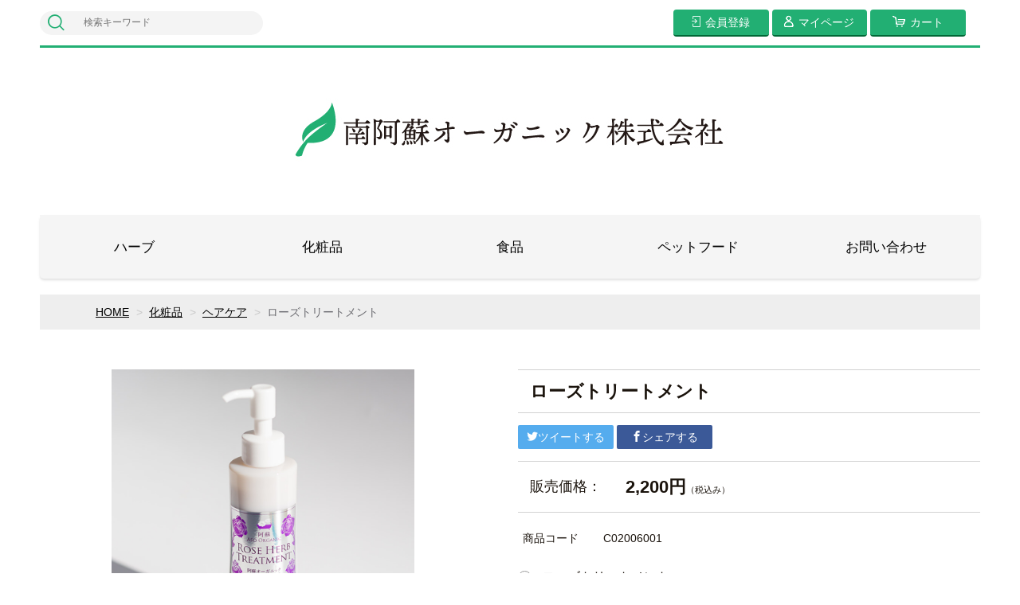

--- FILE ---
content_type: text/html;charset=UTF-8
request_url: https://miryoku-aso.co.jp/item-detail/1434005
body_size: 5757
content:
<!DOCTYPE html>
<html lang="ja">

<head>
	<meta charset="utf-8">
	<meta http-equiv="X-UA-Compatible" content="IE=edge">
	<meta name="viewport" content="width=device-width">
	<meta name="format-detection" content="telephone=no">
	<title>ローズトリートメント | 南阿蘇オーガニック</title>

	<meta property="og:site_name" content="南阿蘇オーガニック"> 
	<!-- 商品詳細の場合 -->
	<meta name="description" content="">
	<meta property="og:image" content="">
	<meta property="og:title" content="">
	<meta property="og:type" content="">
	<meta property="og:url" content="https://miryoku-aso.co.jp/item-detail/1434005">
	<meta property="og:description" content=""> 
	
		<link rel="shortcut icon" href="https://contents.raku-uru.jp/01/22315/6/favicon.ico">
	<link rel="icon" type="image/vnd.microsoft.icon" href="https://contents.raku-uru.jp/01/22315/6/favicon.ico">
		<link href="https://miryoku-aso.co.jp/getCss/3" rel="stylesheet" type="text/css">
	<!--[if lt IE 10]>
		<style type="text/css">label:after {display:none;}</style>
	<![endif]-->
	<!-- Google tag (gtag.js) -->
<script async src="https://www.googletagmanager.com/gtag/js?id=G-2ZT79LDXTZ"></script>
<script>
  window.dataLayer = window.dataLayer || [];
  function gtag(){dataLayer.push(arguments);}
  gtag('js', new Date());

  gtag('config', 'G-2ZT79LDXTZ');
</script>
<meta name="referrer" content="no-referrer-when-downgrade">
		<link rel="canonical" href="https://miryoku-aso.co.jp/item-detail/1434005">		</head>

<body ontouchstart="">
<div id="wrapper">

<header id="header">
<div class="logo">
<h1 class="site-name"><a href="/"><img src="https://image.raku-uru.jp/01/22315/794/%E3%83%AD%E3%82%B4_1738746884223.jpg" alt="南阿蘇オーガニック"></a></h1>
</div><!--//logo-->
<div class="menubtn"><a href="#" id="jq-open-btn"><b>MENU</b></a></div>
</header>

<nav id="global-nav">

<div class="header-top">
<div class="search-area">
<form action="/search" method="post" class="searchform3">
		<input  type="text" name="searchWord" placeholder="検索キーワード" class="sbox3" >
		<button class="sbtn3" type="submit"></button>
</form>
</div><!--//search-area-->

<ul class="header-menu">
		<li class="entry"><a href="https://cart.raku-uru.jp/member/regist/input/f4689bed2c29392e091a0c1817098b2b"><i>会員登録</i></a></li>
						<li class="mypage"><a href="https://cart.raku-uru.jp/mypage/login/f4689bed2c29392e091a0c1817098b2b"><i>マイページ</i></a></li>
		<li class="cart"><a href="https://cart.raku-uru.jp/cart/f4689bed2c29392e091a0c1817098b2b"><i>カート</i></a></li>
</ul>
</div><!--//header-top-->
<ul class="link_list">
    <li class="item">
        <a href="https://miryoku-aso.co.jp/item-list?categoryId=104237" class="nav_link">ハーブ</a>
    </li>
    <li class="item">
        <a href="https://miryoku-aso.co.jp/item-list?categoryId=73718" class="nav_link">化粧品</a>            
    </li>
    <li class="item">
        <a href="https://miryoku-aso.co.jp/item-list?categoryId=73717" class="nav_link">食品</a>
    </li>
    <li class="item">
        <a href="https://miryoku-aso.co.jp/item-list?categoryId=102517" class="nav_link">ペットフード</a>
    </li>
    <li class="item">
        <a href="https://cart.raku-uru.jp/ask/start/f4689bed2c29392e091a0c1817098b2b" class="nav_link">お問い合わせ</a>
    </li>
</ul>
</nav><!--//global-nav-->

<div id="container">
<!--パンくず▼-->
<div class="breadcrumbs">
<div class="inner">
	<ol>
		 		<li><a href="/" itemprop="url">HOME</a></li>
		  		<li><a href="/item-list?categoryId=73718" itemprop="url">化粧品</a></li>
		  		<li><a href="/item-list?categoryId=78121" itemprop="url">ヘアケア</a></li>
		  		<li><strong>ローズトリートメント</strong></li>
		 	</ol>
</div>
</div>
<!--パンくず▲-->

</div><!--//header-wrapper-->


<article id="main">


<div id="item-detail">
<div class="item-2column">

<div class="item-detail-left">

<!--メイン画像-->
<div class="item-detail-photo-main raku-item-photo-main">
	<div class="item-detail-photo" id="jq_item_photo_list">
		<ul class="cl">
		<li class="active"><img src="https://image.raku-uru.jp/01/22315/666/item-c0200601-01_1737881338825_1200.jpg" alt=""></li>
				</ul>
	</div><!--//item-detail-photo-->

	<div id="jqitem-backbtn" class="item-detail-photo-backbtn"><a href="#"></a></div>
	<div id="jqitem-nextbtn" class="item-detail-photo-nextbtn"><a href="#"></a></div>
</div><!--//item-detail-photo-main-->
</div><!--//item-detail-left-->

<div class="item-detail-right">

<div class="item-detail-head">
<h1 class="ttl">ローズトリートメント</h1>
</div><!--//item-head-->

<div class="item-detail-share">
	<ul>
	<li class="twitter"><a href="http://twitter.com/share?url=https://miryoku-aso.co.jp/item-detail/1434005&text=ローズトリートメント" target="_blank"><i class="icon-tw"></i>ツイートする</a></li>
	<li class="facebook"><a href="http://www.facebook.com/share.php?u=https://miryoku-aso.co.jp/item-detail/1434005" onclick="window.open(this.href, 'FBwindow', 'width=650, height=450, menubar=no, toolbar=no, scrollbars=yes'); return false;"><i class="icon-facebook"></i>シェアする</a></li>
	</ul>
</div><!--//item-detail-share-->

<div class="item-detail-block">

<div class="item-detail-price">
	<dl>
	<dt>販売価格：</dt>
	<dd><b class="price raku-item-vari-price-num">2,200円</b><span class="tax raku-item-vari-tax">（税込み）</span></dd>
	</dl>
</div><!--//item-detail-price-->

<div class="item-detail-block-in">
	<div class="item-detail-memberprice"  style="display:none" >
		<dl>
		<dt>会員価格</dt>
		<dd><span class="item-detail-vari-memberprice-num raku-item-vari-memberprice-num"></span><span class="item-detail-vari-memberprice-tax raku-item-vari-membertax">（税込み）</span></dd>
		</dl>
	</div>
	<div class="item-detail-normalprice"  style="display:none" >
		<dl>
		<dt>通常価格</dt>
		<dd><span class="item-detail-vari-normalprice-num raku-item-vari-normalprice-num"></span><span class="item-detail-vari-normalprice-tax raku-item-vari-normaltax">（税込み）</span></dd>
		</dl>
	</div>
	<div class="item-detail-stock"  style="display:none" >
		<dl>
		<dt>在庫</dt>
		<dd class="raku-item-vari-stock"></dd>
		</dl>
	</div>
	<div class="item-detail-itemcode" >
		<dl>
		<dt>商品コード</dt>
		<dd class="raku-item-vari-itemcode">C02006001</dd>
		</dl>
	</div>
	<div class="item-detail-jancode"  style="display:none" >
		<dl>
		<dt>JANコード</dt>
		<dd class="raku-item-vari-jancode"></dd>
		</dl>
	</div>
</div><!--//item-detail-block-in-->

</div><!--//item-detail-block-->

<!--CART▼-->
<form action="https://cart.raku-uru.jp/incart" method="post" id="cms0002d02Form">
<div class="item-detail-cart">

 

<div class="item-detail-radio">
		<div>
				<input type="radio" name="variationId" value="1831774" id="1831774" checked="checked">
		<label for="1831774">ローズトリートメント</label>
			</div>
		<div>
				<input type="radio" name="variationId" value="2440908" id="2440908">
		<label for="2440908">ローズトリートメント　お試し30ml</label>
			</div>
		<div>
				<input type="radio" name="variationId" value="2440909" id="2440909">
		<label for="2440909">ローズヘアケアお試しセット</label>
			</div>
	</div><!--//item-detail-radio-->




<div class="js-counter-wrap">
	<p>数量</p>
	<div class="item-detail-num-count">
		<div class="item-detail-num-minus"><a href="#">-</a></div>
		<div class="item-detail-num"><input type="number" name="itemQuantity" class="jq-num-count" value="1" maxlength="3" max="999" min="1"></div>
		<div class="item-detail-num-plus"><a href="#">+</a></div>
	</div><!--//item-detail-num-count-->
</div><!--//js-counter-wrap-->




		<div class="item-detail-cart-action raku-item-cart-action">
		<div class="item-detail-cart-btn">
		<a href="#" class="raku-add-cart"><span>カートに入れる</span></a>
		</div>
	</div>
		

		
		</div><!--//item-detail-cart-->
		<input type="hidden" name="itemId" value="1434005">
		<input type="hidden" name="shpHash" value="f4689bed2c29392e091a0c1817098b2b">
	</form>


<div class="item-block">
	<div class="item-detail-spec">
	<!--		<dl>
		<dt>カテゴリー</dt>
		<dd>ヘアケア</dd>
		</dl>
	-->
											
</div><!--//item-detail-spec-->
</div><!--//item-block-->

</div><!--//item-detail-right-->

</div><!--//item-2column-->
<div class="item-footer">
<h2 class="title1">商品詳細</h2>
	<div class="item-detail-txt1 wysiwyg-data">
	<span style="color: rgb(51, 51, 51); font-family: &quot;Noto Sans JP&quot;, sans-serif; font-size: 15px; letter-spacing: 0.9px; background-color: rgb(255, 255, 255);">■商品名</span><br style="box-sizing: border-box; color: rgb(51, 51, 51); font-family: &quot;Noto Sans JP&quot;, sans-serif; font-size: 15px; letter-spacing: 0.9px; background-color: rgb(255, 255, 255);"><span style="color: rgb(51, 51, 51); font-family: &quot;Noto Sans JP&quot;, sans-serif; font-size: 15px; letter-spacing: 0.9px; background-color: rgb(255, 255, 255);">ローズトリートメント</span><br style="box-sizing: border-box; color: rgb(51, 51, 51); font-family: &quot;Noto Sans JP&quot;, sans-serif; font-size: 15px; letter-spacing: 0.9px; background-color: rgb(255, 255, 255);"><br style="box-sizing: border-box; color: rgb(51, 51, 51); font-family: &quot;Noto Sans JP&quot;, sans-serif; font-size: 15px; letter-spacing: 0.9px; background-color: rgb(255, 255, 255);"><span style="color: rgb(51, 51, 51); font-family: &quot;Noto Sans JP&quot;, sans-serif; font-size: 15px; letter-spacing: 0.9px; background-color: rgb(255, 255, 255);">■特徴</span><br style="box-sizing: border-box; color: rgb(51, 51, 51); font-family: &quot;Noto Sans JP&quot;, sans-serif; font-size: 15px; letter-spacing: 0.9px; background-color: rgb(255, 255, 255);"><span style="color: rgb(51, 51, 51); font-family: &quot;Noto Sans JP&quot;, sans-serif; font-size: 15px; letter-spacing: 0.9px; background-color: rgb(255, 255, 255);">　髪のキューティクルを整えてくれる阿蘇オーガニックローズビネガーにハーブ由来のヘアケアトリートメント成分、さらに馬油をプラスしました。</span><br style="box-sizing: border-box; color: rgb(51, 51, 51); font-family: &quot;Noto Sans JP&quot;, sans-serif; font-size: 15px; letter-spacing: 0.9px; background-color: rgb(255, 255, 255);"><br style="box-sizing: border-box; color: rgb(51, 51, 51); font-family: &quot;Noto Sans JP&quot;, sans-serif; font-size: 15px; letter-spacing: 0.9px; background-color: rgb(255, 255, 255);"><span style="color: rgb(51, 51, 51); font-family: &quot;Noto Sans JP&quot;, sans-serif; font-size: 15px; letter-spacing: 0.9px; background-color: rgb(255, 255, 255);">　防腐剤・殺菌剤・石油系界面活性剤不使用、無香料、無鉱物油なので、肌の敏感な方にも安心してお使いいただけます。</span><br style="box-sizing: border-box; color: rgb(51, 51, 51); font-family: &quot;Noto Sans JP&quot;, sans-serif; font-size: 15px; letter-spacing: 0.9px; background-color: rgb(255, 255, 255);"><span style="color: rgb(51, 51, 51); font-family: &quot;Noto Sans JP&quot;, sans-serif; font-size: 15px; letter-spacing: 0.9px; background-color: rgb(255, 255, 255);">　つややかな髪とすっきりした頭皮に！頭皮のかゆみが気になる方にもお勧めです。</span><br style="box-sizing: border-box; color: rgb(51, 51, 51); font-family: &quot;Noto Sans JP&quot;, sans-serif; font-size: 15px; letter-spacing: 0.9px; background-color: rgb(255, 255, 255);"><br style="box-sizing: border-box; color: rgb(51, 51, 51); font-family: &quot;Noto Sans JP&quot;, sans-serif; font-size: 15px; letter-spacing: 0.9px; background-color: rgb(255, 255, 255);"><span style="color: rgb(51, 51, 51); font-family: &quot;Noto Sans JP&quot;, sans-serif; font-size: 15px; letter-spacing: 0.9px; background-color: rgb(255, 255, 255);">■原材料</span><br style="box-sizing: border-box; color: rgb(51, 51, 51); font-family: &quot;Noto Sans JP&quot;, sans-serif; font-size: 15px; letter-spacing: 0.9px; background-color: rgb(255, 255, 255);"><span style="color: rgb(51, 51, 51); font-family: &quot;Noto Sans JP&quot;, sans-serif; font-size: 15px; letter-spacing: 0.9px; background-color: rgb(255, 255, 255);">　バラ酢、馬油、オリーブ油、オリーブ油脂肪酸ソルビタン、オリーブ油脂肪酸セテアリル、バラ花エキス、センブリエキス、ミカンエキス、ツバキエキス、ヨモギエキス、ドクダミエキス、アロエエキス、カミツレエキス、ハッカエキス、ラベンダーエキス、ローズマリーエキス、モモ葉エキス、マリーゴールドエキス、ウコンエキス、イチジク葉エキス、ハチミツ、キサンタンガム、クレーイ、エチルヘキシルグリセリン、カプリル酸グリセリン</span><br style="box-sizing: border-box; color: rgb(51, 51, 51); font-family: &quot;Noto Sans JP&quot;, sans-serif; font-size: 15px; letter-spacing: 0.9px; background-color: rgb(255, 255, 255);"><br style="box-sizing: border-box; color: rgb(51, 51, 51); font-family: &quot;Noto Sans JP&quot;, sans-serif; font-size: 15px; letter-spacing: 0.9px; background-color: rgb(255, 255, 255);"><span style="color: rgb(51, 51, 51); font-family: &quot;Noto Sans JP&quot;, sans-serif; font-size: 15px; letter-spacing: 0.9px; background-color: rgb(255, 255, 255);">■使用期限</span><br style="box-sizing: border-box; color: rgb(51, 51, 51); font-family: &quot;Noto Sans JP&quot;, sans-serif; font-size: 15px; letter-spacing: 0.9px; background-color: rgb(255, 255, 255);"><span style="color: rgb(51, 51, 51); font-family: &quot;Noto Sans JP&quot;, sans-serif; font-size: 15px; letter-spacing: 0.9px; background-color: rgb(255, 255, 255);">　未開封で18ヶ月</span><br style="box-sizing: border-box; color: rgb(51, 51, 51); font-family: &quot;Noto Sans JP&quot;, sans-serif; font-size: 15px; letter-spacing: 0.9px; background-color: rgb(255, 255, 255);"><br style="box-sizing: border-box; color: rgb(51, 51, 51); font-family: &quot;Noto Sans JP&quot;, sans-serif; font-size: 15px; letter-spacing: 0.9px; background-color: rgb(255, 255, 255);"><span style="color: rgb(51, 51, 51); font-family: &quot;Noto Sans JP&quot;, sans-serif; font-size: 15px; letter-spacing: 0.9px; background-color: rgb(255, 255, 255);">■サイズ</span><br style="box-sizing: border-box; color: rgb(51, 51, 51); font-family: &quot;Noto Sans JP&quot;, sans-serif; font-size: 15px; letter-spacing: 0.9px; background-color: rgb(255, 255, 255);"><span style="color: rgb(51, 51, 51); font-family: &quot;Noto Sans JP&quot;, sans-serif; font-size: 15px; letter-spacing: 0.9px; background-color: rgb(255, 255, 255);">　縦50×横50×高さ150（mm）</span><br style="box-sizing: border-box; color: rgb(51, 51, 51); font-family: &quot;Noto Sans JP&quot;, sans-serif; font-size: 15px; letter-spacing: 0.9px; background-color: rgb(255, 255, 255);"><br style="box-sizing: border-box; color: rgb(51, 51, 51); font-family: &quot;Noto Sans JP&quot;, sans-serif; font-size: 15px; letter-spacing: 0.9px; background-color: rgb(255, 255, 255);"><span style="color: rgb(51, 51, 51); font-family: &quot;Noto Sans JP&quot;, sans-serif; font-size: 15px; letter-spacing: 0.9px; background-color: rgb(255, 255, 255);">■保存方法</span><br style="box-sizing: border-box; color: rgb(51, 51, 51); font-family: &quot;Noto Sans JP&quot;, sans-serif; font-size: 15px; letter-spacing: 0.9px; background-color: rgb(255, 255, 255);"><span style="color: rgb(51, 51, 51); font-family: &quot;Noto Sans JP&quot;, sans-serif; font-size: 15px; letter-spacing: 0.9px; background-color: rgb(255, 255, 255);">　常温保存</span><br style="box-sizing: border-box; color: rgb(51, 51, 51); font-family: &quot;Noto Sans JP&quot;, sans-serif; font-size: 15px; letter-spacing: 0.9px; background-color: rgb(255, 255, 255);"><br style="box-sizing: border-box; color: rgb(51, 51, 51); font-family: &quot;Noto Sans JP&quot;, sans-serif; font-size: 15px; letter-spacing: 0.9px; background-color: rgb(255, 255, 255);"><span style="color: rgb(51, 51, 51); font-family: &quot;Noto Sans JP&quot;, sans-serif; font-size: 15px; letter-spacing: 0.9px; background-color: rgb(255, 255, 255);">■配送方法</span><br style="box-sizing: border-box; color: rgb(51, 51, 51); font-family: &quot;Noto Sans JP&quot;, sans-serif; font-size: 15px; letter-spacing: 0.9px; background-color: rgb(255, 255, 255);"><span style="color: rgb(51, 51, 51); font-family: &quot;Noto Sans JP&quot;, sans-serif; font-size: 15px; letter-spacing: 0.9px; background-color: rgb(255, 255, 255);">　常温便</span><br style="box-sizing: border-box; color: rgb(51, 51, 51); font-family: &quot;Noto Sans JP&quot;, sans-serif; font-size: 15px; letter-spacing: 0.9px; background-color: rgb(255, 255, 255);"><br style="box-sizing: border-box; color: rgb(51, 51, 51); font-family: &quot;Noto Sans JP&quot;, sans-serif; font-size: 15px; letter-spacing: 0.9px; background-color: rgb(255, 255, 255);"><span style="color: rgb(51, 51, 51); font-family: &quot;Noto Sans JP&quot;, sans-serif; font-size: 15px; letter-spacing: 0.9px; background-color: rgb(255, 255, 255);">注意および備考</span><br style="box-sizing: border-box; color: rgb(51, 51, 51); font-family: &quot;Noto Sans JP&quot;, sans-serif; font-size: 15px; letter-spacing: 0.9px; background-color: rgb(255, 255, 255);"><span style="color: rgb(51, 51, 51); font-family: &quot;Noto Sans JP&quot;, sans-serif; font-size: 15px; letter-spacing: 0.9px; background-color: rgb(255, 255, 255);">・目に入った場合、すぐに水で洗い流してください。</span><br style="box-sizing: border-box; color: rgb(51, 51, 51); font-family: &quot;Noto Sans JP&quot;, sans-serif; font-size: 15px; letter-spacing: 0.9px; background-color: rgb(255, 255, 255);"><span style="color: rgb(51, 51, 51); font-family: &quot;Noto Sans JP&quot;, sans-serif; font-size: 15px; letter-spacing: 0.9px; background-color: rgb(255, 255, 255);">・飲み込んだ場合、水で口の中を良く洗浄してください。</span><br style="box-sizing: border-box; color: rgb(51, 51, 51); font-family: &quot;Noto Sans JP&quot;, sans-serif; font-size: 15px; letter-spacing: 0.9px; background-color: rgb(255, 255, 255);"><span style="color: rgb(51, 51, 51); font-family: &quot;Noto Sans JP&quot;, sans-serif; font-size: 15px; letter-spacing: 0.9px; background-color: rgb(255, 255, 255);">・お肌に合わない場合はご使用をおやめください。</span>	</div>
</div><!--//item-footer-->


</div><!--//item-detail-->

</article><!--//main-->


<div id="footer-wrapper">

<div id="secondary">

	<div class="left-block">
		<div class="footer-logo"><a href="https://minamiaso-organic.co.jp">南阿蘇オーガニック株式会社<br>会社概要</a>
	<!--南阿蘇オーガニック	-->
	</div>
	<ul class="sns">
		<!-- <li><a href="http://twitter.com/share?url=https://miryoku-aso.co.jp&text=南阿蘇オーガニック" target="_blank" class="twitter"></a></li> -->
		<li><a href="https://instagram.com/minamiaso_organic" target="_blank" class="insta"></a></li>
		<!-- <li><a href="http://facebook.com/share.php?u=https://miryoku-aso.co.jp" onclick="window.open(this.href, 'FBwindow', 'width=650, height=450, menubar=no, toolbar=no, scrollbars=yes'); return false;" class="facebook"></a></li> -->
	</ul>
	<!--<div>社名の下に内容を入れられる</div>-->
	</div><!--//left-block-->

	<div class="right-block">
	
	<!--▼カレンダー-->
		<div class="secondary-head">
	<h3 class="title2">CALENDAR</h3>
	</div>
	
	<div class="block-in">
			<div class="schedule-area2">
		<div class="months">2026年01月</div>
		<div class="calendar">
		<table>
		<thead>
		<tr>
			<th class="sun">日</th>
			<th class="mon">月</th>
			<th class="tue">火</th>
			<th class="wed">水</th>
			<th class="thu">木</th>
			<th class="fri">金</th>
			<th class="sat">土</th>
		</tr>
		</thead>
		<tbody>
				<tr>
			<td class="sun ">
						</td>
			<td class="mon ">
						</td>
			<td class="tue ">
						</td>
			<td class="wed ">
						</td>
			<td class="thu ">
			<i>1</i>			</td>
			<td class="fri ">
			<i>2</i>			</td>
			<td class="sat  e1 ">
			<i>3</i>			</td>
		</tr>
				<tr>
			<td class="sun  e1 ">
			<i>4</i>			</td>
			<td class="mon ">
			<i>5</i>			</td>
			<td class="tue ">
			<i>6</i>			</td>
			<td class="wed ">
			<i>7</i>			</td>
			<td class="thu ">
			<i>8</i>			</td>
			<td class="fri ">
			<i>9</i>			</td>
			<td class="sat  e1 ">
			<i>10</i>			</td>
		</tr>
				<tr>
			<td class="sun  e1 ">
			<i>11</i>			</td>
			<td class="mon ">
			<i>12</i>			</td>
			<td class="tue ">
			<i>13</i>			</td>
			<td class="wed ">
			<i>14</i>			</td>
			<td class="thu ">
			<i>15</i>			</td>
			<td class="fri ">
			<i>16</i>			</td>
			<td class="sat  e1 ">
			<i>17</i>			</td>
		</tr>
				<tr>
			<td class="sun  e1 ">
			<i>18</i>			</td>
			<td class="mon ">
			<i>19</i>			</td>
			<td class="tue ">
			<i>20</i>			</td>
			<td class="wed ">
			<i>21</i>			</td>
			<td class="thu ">
			<i>22</i>			</td>
			<td class="fri ">
			<i>23</i>			</td>
			<td class="sat  e1 ">
			<i>24</i>			</td>
		</tr>
				<tr>
			<td class="sun  e1 ">
			<i>25</i>			</td>
			<td class="mon ">
			<i>26</i>			</td>
			<td class="tue ">
			<i>27</i>			</td>
			<td class="wed ">
			<i>28</i>			</td>
			<td class="thu ">
			<i>29</i>			</td>
			<td class="fri ">
			<i>30</i>			</td>
			<td class="sat  e1 ">
			<i>31</i>			</td>
		</tr>
				</tbody>
		</table>
		</div><!--//calendar-->
		</div><!--//schedule-area2-->
			<div class="schedule-area2">
		<div class="months">2026年02月</div>
		<div class="calendar">
		<table>
		<thead>
		<tr>
			<th class="sun">日</th>
			<th class="mon">月</th>
			<th class="tue">火</th>
			<th class="wed">水</th>
			<th class="thu">木</th>
			<th class="fri">金</th>
			<th class="sat">土</th>
		</tr>
		</thead>
		<tbody>
				<tr>
			<td class="sun  e1 ">
			<i>1</i>			</td>
			<td class="mon ">
			<i>2</i>			</td>
			<td class="tue ">
			<i>3</i>			</td>
			<td class="wed ">
			<i>4</i>			</td>
			<td class="thu ">
			<i>5</i>			</td>
			<td class="fri ">
			<i>6</i>			</td>
			<td class="sat  e1 ">
			<i>7</i>			</td>
		</tr>
				<tr>
			<td class="sun  e1 ">
			<i>8</i>			</td>
			<td class="mon ">
			<i>9</i>			</td>
			<td class="tue ">
			<i>10</i>			</td>
			<td class="wed ">
			<i>11</i>			</td>
			<td class="thu ">
			<i>12</i>			</td>
			<td class="fri ">
			<i>13</i>			</td>
			<td class="sat  e1 ">
			<i>14</i>			</td>
		</tr>
				<tr>
			<td class="sun  e1 ">
			<i>15</i>			</td>
			<td class="mon ">
			<i>16</i>			</td>
			<td class="tue ">
			<i>17</i>			</td>
			<td class="wed ">
			<i>18</i>			</td>
			<td class="thu ">
			<i>19</i>			</td>
			<td class="fri ">
			<i>20</i>			</td>
			<td class="sat  e1 ">
			<i>21</i>			</td>
		</tr>
				<tr>
			<td class="sun  e1 ">
			<i>22</i>			</td>
			<td class="mon ">
			<i>23</i>			</td>
			<td class="tue ">
			<i>24</i>			</td>
			<td class="wed ">
			<i>25</i>			</td>
			<td class="thu ">
			<i>26</i>			</td>
			<td class="fri ">
			<i>27</i>			</td>
			<td class="sat  e1 ">
			<i>28</i>			</td>
		</tr>
				</tbody>
		</table>
		</div><!--//calendar-->
		</div><!--//schedule-area2-->
		</div><!--//block-in-->
	
	<ul class="list-event">
				<li class="event1">発送休業日</li>
			</ul>
		<!--▲カレンダー-->
	
	<div class="secondary-head">
	<h3 class="title2">SHOPPING GUIDE</h3>
	</div>

	<ul class="guide-nav">
		<li><a href="/law">特定商取引法に基づく表記</a></li>
		<li><a href="/privacy">個人情報保護方針</a></li>
		<li><a href="/fee">送料について</a></li>
		<li><a href="/membership">会員規約</a></li>
		<li><a href="https://cart.raku-uru.jp/ask/start/f4689bed2c29392e091a0c1817098b2b">お問い合わせ</a></li>	</ul>
	
	</div><!--//right-block-->

</div><!--//secondary-->
</div><!--//container-->

<footer id="footer">
<div id="page-top"><a href="#wrapper"></a></div>
<div class="copyright">Copyright &copy; 南阿蘇オーガニック All Rights Reserved.</div>
</footer><!--//footer-->

</div><!--//footer-wrapper-->

</div><!--//wrapper-->
<div class="overlay"></div>
	<script src="https://image.raku-uru.jp/cms/yt00016/js/jquery-1.12.4.min.js" type="text/javascript"></script>
	<script src="https://image.raku-uru.jp/cms/yt00016/js/jquery-ui-1.11.4.min.js" type="text/javascript"></script>
	<script src="https://image.raku-uru.jp/cms/yt00016/js/jquery.flicksimple.js" type="text/javascript"></script>
	<script src="https://image.raku-uru.jp/cms/yt00016/js/common-script.js" type="text/javascript"></script>
	<script src="https://image.raku-uru.jp/cms/yt00016/js/shop-script.js" type="text/javascript"></script>
	

<link rel="stylesheet" type="text/css" href="//cdn.jsdelivr.net/npm/slick-carousel@1.8.1/slick/slick.css"/>
<script type="text/javascript" src="//cdn.jsdelivr.net/npm/slick-carousel@1.8.1/slick/slick.min.js"></script>
<script>
    $(function() {
        $('.slick01').slick({
    autoplay:true,
    centerMode:true,
    centerPadding:'20%',
    dots: true,
    prevArrow: '<img src="https://image.raku-uru.jp/01/22315/215/right-arrow+%281%29_1661547261860.png" class="slide-arrow prev-arrow">',
    nextArrow: '<img src="https://image.raku-uru.jp/01/22315/214/right-arrow_1661547081392.png" class="slide-arrow next-arrow">',
    responsive: [
      {
        breakpoint: 960,
        settings: {
            centerPadding:'10%',
        },
      },
    ],
  });
    });


    $(function() {
    $('#category').show();
    });
</script>
</body>
</html>
